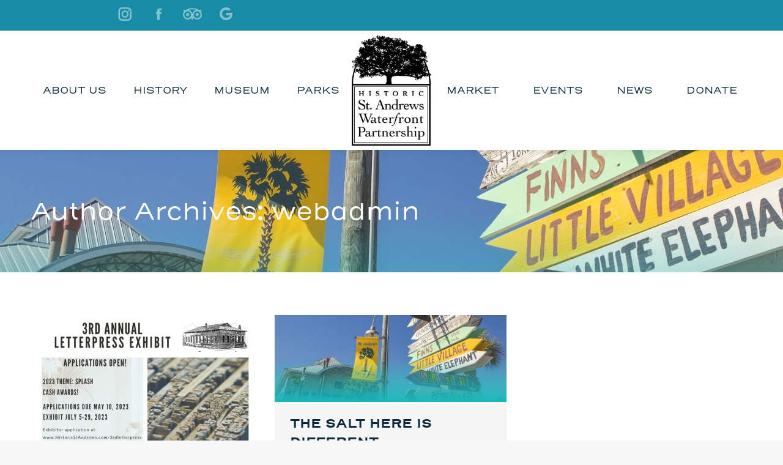

--- FILE ---
content_type: text/css; charset=utf-8
request_url: https://historicstandrews.com/wp-content/cache/min/1/wp-content/uploads/smile_fonts/icomoon/icomoon.css?ver=1768552175
body_size: 23
content:
@font-face{font-family:'icomoon';src:url(../../../../../../../uploads/smile_fonts/icomoon/icomoon.eot?2w0jd6);src:url('../../../../../../../uploads/smile_fonts/icomoon/icomoon.eot?2w0jd6#iefix') format('embedded-opentype'),url(../../../../../../../uploads/smile_fonts/icomoon/icomoon.ttf?2w0jd6) format('truetype'),url(../../../../../../../uploads/smile_fonts/icomoon/icomoon.woff?2w0jd6) format('woff'),url('../../../../../../../uploads/smile_fonts/icomoon/icomoon.svg?2w0jd6#icomoon') format('svg');font-weight:400;font-style:normal;font-display:swap}[class^="icomoon-"],[class*=" icomoon-"]{font-family:'icomoon'!important;speak:never;font-style:normal;font-weight:400;font-variant:normal;text-transform:none;line-height:1;-webkit-font-smoothing:antialiased;-moz-osx-font-smoothing:grayscale}.icomoon-google:before{content:"\ea88"}

--- FILE ---
content_type: text/css; charset=utf-8
request_url: https://historicstandrews.com/wp-content/uploads/elementor/css/post-78.css?ver=1768552175
body_size: 309
content:
.elementor-78 .elementor-element.elementor-element-071408e:not(.elementor-motion-effects-element-type-background), .elementor-78 .elementor-element.elementor-element-071408e > .elementor-motion-effects-container > .elementor-motion-effects-layer{background-color:#0B2A3E;}.elementor-78 .elementor-element.elementor-element-071408e{transition:background 0.3s, border 0.3s, border-radius 0.3s, box-shadow 0.3s;padding:0em 0em 0em 0em;}.elementor-78 .elementor-element.elementor-element-071408e > .elementor-background-overlay{transition:background 0.3s, border-radius 0.3s, opacity 0.3s;}.elementor-widget-image .widget-image-caption{color:var( --e-global-color-text );font-family:var( --e-global-typography-text-font-family ), Sans-serif;font-weight:var( --e-global-typography-text-font-weight );}.elementor-78 .elementor-element.elementor-element-370e78e img, .elementor-78 .elementor-element.elementor-element-370e78e svg{width:130px;}.elementor-78 .elementor-element.elementor-element-370e78e svg{height:180px;}.elementor-78 .elementor-element.elementor-element-370e78e img{height:180px;}.elementor-bc-flex-widget .elementor-78 .elementor-element.elementor-element-26af882.elementor-column .elementor-widget-wrap{align-items:center;}.elementor-78 .elementor-element.elementor-element-26af882.elementor-column.elementor-element[data-element_type="column"] > .elementor-widget-wrap.elementor-element-populated{align-content:center;align-items:center;}.elementor-widget-text-editor{font-family:var( --e-global-typography-text-font-family ), Sans-serif;font-weight:var( --e-global-typography-text-font-weight );color:var( --e-global-color-text );--textColor:var( --e-global-color-text );}.elementor-widget-text-editor.elementor-drop-cap-view-stacked .elementor-drop-cap{background-color:var( --e-global-color-primary );}.elementor-widget-text-editor.elementor-drop-cap-view-framed .elementor-drop-cap, .elementor-widget-text-editor.elementor-drop-cap-view-default .elementor-drop-cap{color:var( --e-global-color-primary );border-color:var( --e-global-color-primary );}.elementor-78 .elementor-element.elementor-element-7c64185 > .elementor-widget-container{padding:25px 0px 0px 0px;}.elementor-78 .elementor-element.elementor-element-7c64185{text-align:end;color:#FFFFFF9C;--textColor:#FFFFFF9C;}.elementor-theme-builder-content-area{height:400px;}.elementor-location-header:before, .elementor-location-footer:before{content:"";display:table;clear:both;}

--- FILE ---
content_type: text/css; charset=utf-8
request_url: https://historicstandrews.com/wp-content/cache/min/1/wp-content/uploads/the7-css/post-type-dynamic.css?ver=1768552175
body_size: 966
content:
.accent-bg-mixin{color:#fff;background-color:#1ebbf0}.accent-gradient .accent-bg-mixin{background:#1ebbf0;background:-webkit-linear-gradient(135deg,#1ebbf0 30%,#39dfaa 100%);background:linear-gradient(135deg,#1ebbf0 30%,#39dfaa 100%)}.solid-bg-mixin{background-color:rgba(0,0,0,.04)}.header-color{color:#0b2a3e}.dt-mega-parent .sidebar-content .widget .header-color{color:#333}#main .sidebar-content .header-color{color:#333}.footer .header-color{color:#eee}.color-base-transparent{color:#666}.sidebar-content .color-base-transparent{color:rgba(139,141,148,.5)}.footer .color-base-transparent{color:rgba(139,141,148,.5)}.outline-element-decoration .outline-decoration{-webkit-box-shadow:inset 0 0 0 1px rgba(0,0,0,0);box-shadow:inset 0 0 0 1px rgba(0,0,0,0)}.shadow-element-decoration .shadow-decoration{-webkit-box-shadow:0 6px 18px rgba(0,0,0,.1);box-shadow:0 6px 18px rgba(0,0,0,.1)}.testimonial-item:not(.testimonial-item-slider),.testimonial-item .ts-viewport,.bg-on.team-container,.dt-team-shortcode.content-bg-on .team-container{background-color:rgba(0,0,0,.04)}.outline-element-decoration .testimonial-item:not(.testimonial-item-slider),.outline-element-decoration .testimonial-item .ts-viewport,.outline-element-decoration .bg-on.team-container,.outline-element-decoration .dt-team-shortcode.content-bg-on .team-container{-webkit-box-shadow:inset 0 0 0 1px rgba(0,0,0,0);box-shadow:inset 0 0 0 1px rgba(0,0,0,0)}.shadow-element-decoration .testimonial-item:not(.testimonial-item-slider),.shadow-element-decoration .testimonial-item .ts-viewport,.shadow-element-decoration .bg-on.team-container,.shadow-element-decoration .dt-team-shortcode.content-bg-on .team-container{-webkit-box-shadow:0 6px 18px rgba(0,0,0,.1);box-shadow:0 6px 18px rgba(0,0,0,.1)}.dt-team-shortcode .team-content{font-size:15px;line-height:17px}.testimonial-item .testimonial-vcard .text-secondary,.testimonial-item .testimonial-vcard .text-primary,.testimonial-item .testimonial-vcard .text-primary *{color:#0b2a3e}.sidebar-content .testimonial-item .testimonial-vcard .text-secondary,.sidebar-content .testimonial-item .testimonial-vcard .text-primary,.sidebar-content .testimonial-item .testimonial-vcard .text-primary *{color:#333}.footer .testimonial-item .testimonial-vcard .text-secondary,.footer .testimonial-item .testimonial-vcard .text-primary,.footer .testimonial-item .testimonial-vcard .text-primary *{color:#eee}.testimonial-item .testimonial-vcard a.text-primary:hover,.testimonial-item .testimonial-vcard a.text-primary:hover *{text-decoration:underline}.team-author p{color:#0b2a3e;font:600 / "henderson-sans-basic",Helvetica,Arial,Verdana,sans-serif;text-transform:none}.dt-team-shortcode .team-author p{font:/ 18px "Roboto",Helvetica,Arial,Verdana,sans-serif;text-transform:none;color:#1ebbf0}.accent-gradient .dt-team-shortcode .team-author p{background:-webkit-linear-gradient(left,#1ebbf0 30%,#39dfaa 100%);color:transparent;-webkit-background-clip:text;background-clip:text}@media all and (-ms-high-contrast:none){.accent-gradient .dt-team-shortcode .team-author p{color:#1ebbf0}}.dt-mega-parent .sidebar-content .widget .team-author p{font:13px / 20px "Arial",Helvetica,Arial,Verdana,sans-serif;text-transform:none;color:rgba(51,51,51,.5)}.sidebar-content .team-author p{font:13px / 20px "Arial",Helvetica,Arial,Verdana,sans-serif;text-transform:none;color:rgba(139,141,148,.5)}.footer .team-author p{font:13px / 20px "Arial",Helvetica,Arial,Verdana,sans-serif;text-transform:none;color:rgba(139,141,148,.5)}.testimonial-vcard .text-secondary{color:#0b2a3e;line-height:15px;font-weight:700}.dt-mega-parent .sidebar-content .widget .testimonial-vcard .text-secondary{color:#333}#main .sidebar-content .testimonial-vcard .text-secondary{color:#333}.footer .testimonial-vcard .text-secondary{color:#eee}#main .sidebar-content .widget .testimonial-vcard .text-secondary{color:rgba(139,141,148,.5)}.dt-testimonials-shortcode .testimonial-vcard .text-secondary{font-size:15px;line-height:17px;font-weight:400;color:#1ebbf0}.accent-gradient .dt-testimonials-shortcode .testimonial-vcard .text-secondary{background:-webkit-linear-gradient(left,#1ebbf0 30%,#39dfaa 100%);color:transparent;-webkit-background-clip:text;background-clip:text}@media all and (-ms-high-contrast:none){.accent-gradient .dt-testimonials-shortcode .testimonial-vcard .text-secondary{color:#1ebbf0}}.dt-testimonials-shortcode .more-link{color:#1ebbf0}.testimonial-vcard .text-primary{color:#0b2a3e;font-size:15px;line-height:17px;font-weight:700}.dt-mega-parent .sidebar-content .widget .testimonial-vcard .text-primary{color:#333}#main .sidebar-content .testimonial-vcard .text-primary{color:#333}.footer .testimonial-vcard .text-primary{color:#eee}.testimonial-vcard .text-primary *{color:#0b2a3e}.dt-mega-parent .sidebar-content .widget .testimonial-vcard .text-primary *{color:#333}#main .sidebar-content .testimonial-vcard .text-primary *{color:#333}.footer .testimonial-vcard .text-primary *{color:#eee}.dt-testimonials-shortcode .testimonial-vcard .text-primary{font:normal normal / "henderson-sans-basic",Helvetica,Arial,Verdana,sans-serif}.team-author-name,.team-author-name a{color:#0b2a3e;font:normal normal / "henderson-sans-basic",Helvetica,Arial,Verdana,sans-serif}.content .team-author-name a:hover{color:#1ebbf0}.accent-gradient .content .team-author-name a:hover{background:-webkit-linear-gradient(left,#1ebbf0 30%,#39dfaa 100%);color:transparent;-webkit-background-clip:text;background-clip:text}@media all and (-ms-high-contrast:none){.accent-gradient .content .team-author-name a:hover{color:#1ebbf0}}.widget .team-author-name,.widget .team-author-name a{font:600 / "henderson-sans-basic",Helvetica,Arial,Verdana,sans-serif;text-transform:none;color:#0b2a3e}.dt-mega-parent .sidebar-content .widget .widget .team-author-name,.dt-mega-parent .sidebar-content .widget .widget .team-author-name a{color:#333}#main .sidebar-content .widget .team-author-name,#main .sidebar-content .widget .team-author-name a{color:#333}.footer .widget .team-author-name,.footer .widget .team-author-name a{color:#eee}.team-author-name,.team-author-name a{color:#0b2a3e}.dt-mega-parent .sidebar-content .widget .team-author-name,.dt-mega-parent .sidebar-content .widget .team-author-name a{color:#333}#main .sidebar-content .team-author-name,#main .sidebar-content .team-author-name a{color:#333}.footer .team-author-name,.footer .team-author-name a{color:#eee}.rsTitle{font:600 / "henderson-sans-basic",Helvetica,Arial,Verdana,sans-serif;text-transform:none}.rsDesc{font:600 / "henderson-sans-basic",Helvetica,Arial,Verdana,sans-serif;text-transform:none}@media screen and (max-width:1200px){.rsTitle{font:600 / "henderson-sans-basic",Helvetica,Arial,Verdana,sans-serif}.rsDesc{font:600 / "henderson-sans-basic",Helvetica,Arial,Verdana,sans-serif}}@media screen and (max-width:1024px){.rsTitle{font:600 / "henderson-sans-basic",Helvetica,Arial,Verdana,sans-serif}.rsDesc{font:600 / "henderson-sans-basic",Helvetica,Arial,Verdana,sans-serif}}@media screen and (max-width:800px){.rsTitle{font:600 / "henderson-sans-basic",Helvetica,Arial,Verdana,sans-serif}.rsDesc{font:15px / 17px "Roboto",Helvetica,Arial,Verdana,sans-serif}}@media screen and (max-width:320px){.rsTitle{font:15px / 17px "Roboto",Helvetica,Arial,Verdana,sans-serif}.rsDesc{display:none!important;font:15px / 17px "Roboto",Helvetica,Arial,Verdana,sans-serif}}#main-slideshow .progress-spinner-left,#main-slideshow .progress-spinner-right{border-color:#1ebbf0!important}.slider-content .owl-dot:not(.active):not(:hover),.slider-content .owl-dot:not(.active):hover{-webkit-box-shadow:inset 0 0 0 2px rgba(102,102,102,.35);box-shadow:inset 0 0 0 2px rgba(102,102,102,.35)}.slider-content .owl-dot.active{-webkit-box-shadow:inset 0 0 0 20px rgba(102,102,102,.35);box-shadow:inset 0 0 0 20px rgba(102,102,102,.35)}.dt-mega-parent .sidebar-content .widget .slider-content .owl-dot:not(.active):not(:hover),.dt-mega-parent .sidebar-content .widget .slider-content .owl-dot:not(.active):hover{-webkit-box-shadow:inset 0 0 0 2px rgba(51,51,51,.35);box-shadow:inset 0 0 0 2px rgba(51,51,51,.35)}.dt-mega-parent .sidebar-content .widget .slider-content .owl-dot.active{-webkit-box-shadow:inset 0 0 0 20px rgba(51,51,51,.35);box-shadow:inset 0 0 0 20px rgba(51,51,51,.35)}.sidebar .slider-content .owl-dot:not(.active):not(:hover),.sidebar .slider-content .owl-dot:not(.active):hover,.sidebar-content .slider-content .owl-dot:not(.active):not(:hover),.sidebar-content .slider-content .owl-dot:not(.active):hover{-webkit-box-shadow:inset 0 0 0 2px rgba(139,141,148,.35);box-shadow:inset 0 0 0 2px rgba(139,141,148,.35)}.sidebar .slider-content .owl-dot.active,.sidebar-content .slider-content .owl-dot.active{-webkit-box-shadow:inset 0 0 0 20px rgba(139,141,148,.35);box-shadow:inset 0 0 0 20px rgba(139,141,148,.35)}.footer .slider-content .owl-dot:not(.active):not(:hover),.footer .slider-content .owl-dot:not(.active):hover{-webkit-box-shadow:inset 0 0 0 2px rgba(139,141,148,.35);box-shadow:inset 0 0 0 2px rgba(139,141,148,.35)}.footer .slider-content .owl-dot.active{-webkit-box-shadow:inset 0 0 0 20px rgba(139,141,148,.35);box-shadow:inset 0 0 0 20px rgba(139,141,148,.35)}

--- FILE ---
content_type: text/css; charset=utf-8
request_url: https://historicstandrews.com/wp-content/cache/min/1/wp-content/themes/dt-the7-child/style.css?ver=1768552175
body_size: 688
content:
@font-face{font-family:"henderson-sans-basic";src:url(https://use.typekit.net/af/8a2d0a/00000000000000003b9ae043/27/l?primer=7cdcb44be4a7db8877ffa5c0007b8dd865b3bbc383831fe2ea177f62257a9191&fvd=n4&v=3) format("woff2"),url(https://use.typekit.net/af/8a2d0a/00000000000000003b9ae043/27/d?primer=7cdcb44be4a7db8877ffa5c0007b8dd865b3bbc383831fe2ea177f62257a9191&fvd=n4&v=3) format("woff"),url(https://use.typekit.net/af/8a2d0a/00000000000000003b9ae043/27/a?primer=7cdcb44be4a7db8877ffa5c0007b8dd865b3bbc383831fe2ea177f62257a9191&fvd=n4&v=3) format("opentype");font-display:swap;font-style:normal;font-weight:400;font-stretch:normal}@font-face{font-family:"henderson-sans-basic";src:url(https://use.typekit.net/af/990c38/00000000000000003b9ae047/27/l?subset_id=2&fvd=n7&v=3) format("woff2"),url(https://use.typekit.net/af/990c38/00000000000000003b9ae047/27/d?subset_id=2&fvd=n7&v=3) format("woff"),url(https://use.typekit.net/af/990c38/00000000000000003b9ae047/27/a?subset_id=2&fvd=n7&v=3) format("opentype");font-display:swap;font-style:normal;font-weight:700;font-stretch:normal}.tk-henderson-sans-basic{font-family:"henderson-sans-basic",sans-serif}.hendo{font-family:"henderson-sans-basic";font-weight:700;text-shadow:0 5px 30px #222,0 5px 50px #188ca5,0 5px 80px #188ca5}input#gform_submit_button_4{background-color:orange!important;height:45px!important;border-radius:0 5px 5px 0px!important}h1,h2,h3,h4,h5,h6{margin-bottom:25px}input[type="submit"]{background-color:#EC944C!important;height:42px!important;border-radius:0 5px 5px 0px!important}.gform_wrapper .gform_body input[type=email]{padding:9px 10px 8px;font-size:100%;height:45px!important;border-radius:5px 0 0 5px!important}@media only screen and (max-width:641px){.gform_wrapper .gform_body input[type=email]{width:65%!important;border-radius:0 0 0 0px!important}}@media only screen and (max-width 641px){input[type="submit"]{border-radius:0 0 0 0px!important;background-color:orange!important;height:42px!important}}@font-face{font-display:swap;font-family:'fontello-google';src:url(/wp-content/themes/dt-the7-child/fontello-google/font/fontello.eot);src:url(/wp-content/themes/dt-the7-child/fontello-google/font/fontello.eot) format('embedded-opentype'),url(/wp-content/themes/dt-the7-child/fontello-google/font/fontello.woff2) format('woff2'),url(/wp-content/themes/dt-the7-child/fontello-google/font/fontello.woff) format('woff'),url(/wp-content/themes/dt-the7-child/fontello-google/font/fontello.ttf) format('truetype'),url(/wp-content/themes/dt-the7-child/fontello-google/font/fontello.svg) format('svg');font-weight:400;font-style:normal}.google [class^="soc-font-icon"],.google [class*="soc-font-icon"]{font-family:"fontello-google"!important}.google .soc-font-icon:before{content:'\f1a0';font-family:'fontello-google'}.tripedvisor .soc-font-icon:before{content:"\f125";font-size:31px;position:relative;top:3px}.google .soc-font-icon:before{content:'\f1a0';font-family:'fontello-google';position:relative;bottom:3px}#gform_submit_button_1{font-family:"henderson-sans-basic !important"!important;text-transform:uppercase!important;font-weight:600!important;letter-spacing:1px!important;padding:.05rem 2.5rem!important;background-color:#ee9749!important;font-size:16px!important;display:inline-table!important;border-radius:6px!important;box-shadow:none!important;border:0 solid #fff!important;padding:0px!important}.fancy-header .fancy-title{font-size:50px;line-height:36px;color:#fff;text-transform:uppercase;text-shadow:2px 2px black!important}.mec-event-article:hover a img{filter:sepia(.5)}